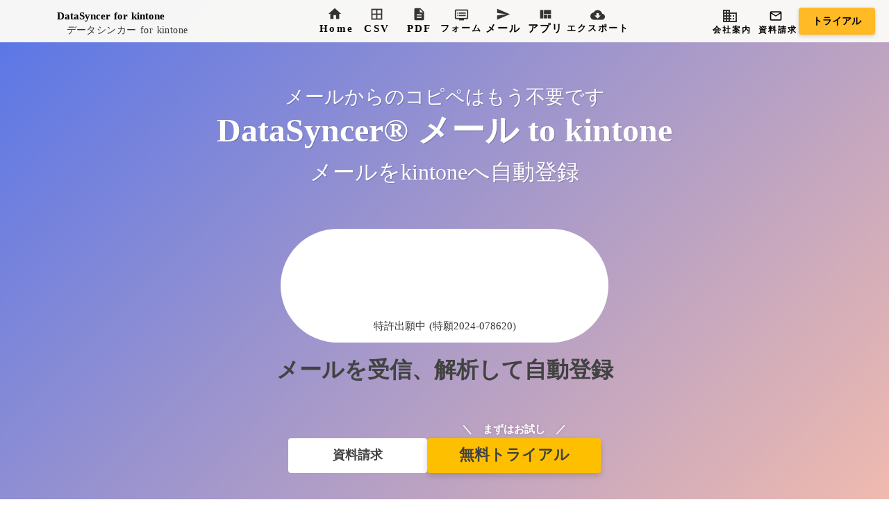

--- FILE ---
content_type: text/html;charset=utf-8
request_url: https://datasyncer.craftex.jp/mail_zero
body_size: 54381
content:
<!DOCTYPE html>
<html lang="ja">
<head><meta charset="utf-8">
<meta name="viewport" content="width=device-width, initial-scale=1">
<title>DataSyncer メール to kintone | データシンカー</title>
<link rel="preconnect" href="https://fonts.gstatic.com" crossorigin>
<meta name="generator" content="Studio.Design">
<meta name="robots" content="all">
<meta property="og:site_name" content="DataSyncer for kintone | データシンカー">
<meta property="og:title" content="DataSyncer メール to kintone | データシンカー">
<meta property="og:image" content="https://storage.googleapis.com/production-os-assets/assets/41017d6e-a4d4-45ab-8072-3bdb82c70c5c">
<meta property="og:description" content="DataSyncer for kintone（データシンカー）はkintoneとメール連携に特化したサービスです。">
<meta property="og:type" content="website">
<meta name="description" content="DataSyncer for kintone（データシンカー）はkintoneとメール連携に特化したサービスです。">
<meta property="twitter:card" content="summary_large_image">
<meta property="twitter:image" content="https://storage.googleapis.com/production-os-assets/assets/41017d6e-a4d4-45ab-8072-3bdb82c70c5c">
<meta name="apple-mobile-web-app-title" content="DataSyncer メール to kintone | データシンカー">
<meta name="format-detection" content="telephone=no,email=no,address=no">
<meta name="chrome" content="nointentdetection">
<meta name="google-site-verification" content="RgrU5NRZT6iJKCUfcyQ8654l6FIVJVA63-M_-1E2IAg">
<meta property="og:url" content="/mail_zero">
<link rel="icon" type="image/png" href="https://storage.googleapis.com/production-os-assets/assets/6c7bdbfa-40f7-434a-9ad5-fe0055b39907" data-hid="2c9d455">
<link rel="apple-touch-icon" type="image/png" href="https://storage.googleapis.com/production-os-assets/assets/6c7bdbfa-40f7-434a-9ad5-fe0055b39907" data-hid="74ef90c"><link rel="modulepreload" as="script" crossorigin href="/_nuxt/entry.98227f41.js"><link rel="preload" as="style" href="/_nuxt/entry.be326413.css"><link rel="prefetch" as="image" type="image/svg+xml" href="/_nuxt/close_circle.c7480f3c.svg"><link rel="prefetch" as="image" type="image/svg+xml" href="/_nuxt/round_check.0ebac23f.svg"><link rel="prefetch" as="script" crossorigin href="/_nuxt/LottieRenderer.ac4e2a82.js"><link rel="prefetch" as="script" crossorigin href="/_nuxt/error-404.115a548b.js"><link rel="prefetch" as="script" crossorigin href="/_nuxt/error-500.4f91b1bb.js"><link rel="stylesheet" href="/_nuxt/entry.be326413.css"><style>.page-enter-active{transition:.6s cubic-bezier(.4,.4,0,1)}.page-leave-active{transition:.3s cubic-bezier(.4,.4,0,1)}.page-enter-from,.page-leave-to{opacity:0}</style><style>:root{--rebranding-loading-bg:#e5e5e5;--rebranding-loading-bar:#222}</style><style>.app[data-v-d12de11f]{align-items:center;flex-direction:column;height:100%;justify-content:center;width:100%}.title[data-v-d12de11f]{font-size:34px;font-weight:300;letter-spacing:2.45px;line-height:30px;margin:30px}</style><style>/*! * Font Awesome Free 6.4.2 by @fontawesome - https://fontawesome.com * License - https://fontawesome.com/license/free (Icons: CC BY 4.0, Fonts: SIL OFL 1.1, Code: MIT License) * Copyright 2023 Fonticons, Inc. */.fa-brands,.fa-solid{-moz-osx-font-smoothing:grayscale;-webkit-font-smoothing:antialiased;--fa-display:inline-flex;align-items:center;display:var(--fa-display,inline-block);font-style:normal;font-variant:normal;justify-content:center;line-height:1;text-rendering:auto}.fa-solid{font-family:Font Awesome\ 6 Free;font-weight:900}.fa-brands{font-family:Font Awesome\ 6 Brands;font-weight:400}:host,:root{--fa-style-family-classic:"Font Awesome 6 Free";--fa-font-solid:normal 900 1em/1 "Font Awesome 6 Free";--fa-style-family-brands:"Font Awesome 6 Brands";--fa-font-brands:normal 400 1em/1 "Font Awesome 6 Brands"}@font-face{font-display:block;font-family:Font Awesome\ 6 Free;font-style:normal;font-weight:900;src:url(https://storage.googleapis.com/production-os-assets/assets/fontawesome/1629704621943/6.4.2/webfonts/fa-solid-900.woff2) format("woff2"),url(https://storage.googleapis.com/production-os-assets/assets/fontawesome/1629704621943/6.4.2/webfonts/fa-solid-900.ttf) format("truetype")}@font-face{font-display:block;font-family:Font Awesome\ 6 Brands;font-style:normal;font-weight:400;src:url(https://storage.googleapis.com/production-os-assets/assets/fontawesome/1629704621943/6.4.2/webfonts/fa-brands-400.woff2) format("woff2"),url(https://storage.googleapis.com/production-os-assets/assets/fontawesome/1629704621943/6.4.2/webfonts/fa-brands-400.ttf) format("truetype")}</style><style>.spinner[data-v-36413753]{animation:loading-spin-36413753 1s linear infinite;height:16px;pointer-events:none;width:16px}.spinner[data-v-36413753]:before{border-bottom:2px solid transparent;border-right:2px solid transparent;border-color:transparent currentcolor currentcolor transparent;border-style:solid;border-width:2px;opacity:.2}.spinner[data-v-36413753]:after,.spinner[data-v-36413753]:before{border-radius:50%;box-sizing:border-box;content:"";height:100%;position:absolute;width:100%}.spinner[data-v-36413753]:after{border-left:2px solid transparent;border-top:2px solid transparent;border-color:currentcolor transparent transparent currentcolor;border-style:solid;border-width:2px;opacity:1}@keyframes loading-spin-36413753{0%{transform:rotate(0deg)}to{transform:rotate(1turn)}}</style><style>.design-canvas__modal{height:100%;pointer-events:none;position:fixed;transition:none;width:100%;z-index:2}.design-canvas__modal:focus{outline:none}.design-canvas__modal.v-enter-active .studio-canvas,.design-canvas__modal.v-leave-active,.design-canvas__modal.v-leave-active .studio-canvas{transition:.4s cubic-bezier(.4,.4,0,1)}.design-canvas__modal.v-enter-active .studio-canvas *,.design-canvas__modal.v-leave-active .studio-canvas *{transition:none!important}.design-canvas__modal.isNone{transition:none}.design-canvas__modal .design-canvas__modal__base{height:100%;left:0;pointer-events:auto;position:fixed;top:0;transition:.4s cubic-bezier(.4,.4,0,1);width:100%;z-index:-1}.design-canvas__modal .studio-canvas{height:100%;pointer-events:none}.design-canvas__modal .studio-canvas>*{background:none!important;pointer-events:none}</style><style>.LoadMoreAnnouncer[data-v-4f7a7294]{height:1px;margin:-1px;overflow:hidden;padding:0;position:absolute;width:1px;clip:rect(0,0,0,0);border-width:0;white-space:nowrap}</style><style>.TitleAnnouncer[data-v-692a2727]{height:1px;margin:-1px;overflow:hidden;padding:0;position:absolute;width:1px;clip:rect(0,0,0,0);border-width:0;white-space:nowrap}</style><style>.publish-studio-style[data-v-4493fe55]{transition:.4s cubic-bezier(.4,.4,0,1)}</style><style>.product-font-style[data-v-51f515bd]{transition:.4s cubic-bezier(.4,.4,0,1)}</style><style>@font-face{font-family:grandam;font-style:normal;font-weight:400;src:url(https://storage.googleapis.com/studio-front/fonts/grandam.ttf) format("truetype")}@font-face{font-family:Material Icons;font-style:normal;font-weight:400;src:url(https://storage.googleapis.com/production-os-assets/assets/material-icons/1629704621943/MaterialIcons-Regular.eot);src:local("Material Icons"),local("MaterialIcons-Regular"),url(https://storage.googleapis.com/production-os-assets/assets/material-icons/1629704621943/MaterialIcons-Regular.woff2) format("woff2"),url(https://storage.googleapis.com/production-os-assets/assets/material-icons/1629704621943/MaterialIcons-Regular.woff) format("woff"),url(https://storage.googleapis.com/production-os-assets/assets/material-icons/1629704621943/MaterialIcons-Regular.ttf) format("truetype")}.StudioCanvas{display:flex;height:auto;min-height:100dvh}.StudioCanvas>.sd{min-height:100dvh;overflow:clip}a,abbr,address,article,aside,audio,b,blockquote,body,button,canvas,caption,cite,code,dd,del,details,dfn,div,dl,dt,em,fieldset,figcaption,figure,footer,form,h1,h2,h3,h4,h5,h6,header,hgroup,html,i,iframe,img,input,ins,kbd,label,legend,li,main,mark,menu,nav,object,ol,p,pre,q,samp,section,select,small,span,strong,sub,summary,sup,table,tbody,td,textarea,tfoot,th,thead,time,tr,ul,var,video{border:0;font-family:sans-serif;line-height:1;list-style:none;margin:0;padding:0;text-decoration:none;-webkit-font-smoothing:antialiased;-webkit-backface-visibility:hidden;box-sizing:border-box;color:#333;transition:.3s cubic-bezier(.4,.4,0,1);word-spacing:1px}a:focus:not(:focus-visible),button:focus:not(:focus-visible),summary:focus:not(:focus-visible){outline:none}nav ul{list-style:none}blockquote,q{quotes:none}blockquote:after,blockquote:before,q:after,q:before{content:none}a,button{background:transparent;font-size:100%;margin:0;padding:0;vertical-align:baseline}ins{text-decoration:none}ins,mark{background-color:#ff9;color:#000}mark{font-style:italic;font-weight:700}del{text-decoration:line-through}abbr[title],dfn[title]{border-bottom:1px dotted;cursor:help}table{border-collapse:collapse;border-spacing:0}hr{border:0;border-top:1px solid #ccc;display:block;height:1px;margin:1em 0;padding:0}input,select{vertical-align:middle}textarea{resize:none}.clearfix:after{clear:both;content:"";display:block}[slot=after] button{overflow-anchor:none}</style><style>.sd{flex-wrap:nowrap;max-width:100%;pointer-events:all;z-index:0;-webkit-overflow-scrolling:touch;align-content:center;align-items:center;display:flex;flex:none;flex-direction:column;position:relative}.sd::-webkit-scrollbar{display:none}.sd,.sd.richText *{transition-property:all,--g-angle,--g-color-0,--g-position-0,--g-color-1,--g-position-1,--g-color-2,--g-position-2,--g-color-3,--g-position-3,--g-color-4,--g-position-4,--g-color-5,--g-position-5,--g-color-6,--g-position-6,--g-color-7,--g-position-7,--g-color-8,--g-position-8,--g-color-9,--g-position-9,--g-color-10,--g-position-10,--g-color-11,--g-position-11}input.sd,textarea.sd{align-content:normal}.sd[tabindex]:focus{outline:none}.sd[tabindex]:focus-visible{outline:1px solid;outline-color:Highlight;outline-color:-webkit-focus-ring-color}input[type=email],input[type=tel],input[type=text],select,textarea{-webkit-appearance:none}select{cursor:pointer}.frame{display:block;overflow:hidden}.frame>iframe{height:100%;width:100%}.frame .formrun-embed>iframe:not(:first-child){display:none!important}.image{position:relative}.image:before{background-position:50%;background-size:cover;border-radius:inherit;content:"";height:100%;left:0;pointer-events:none;position:absolute;top:0;transition:inherit;width:100%;z-index:-2}.sd.file{cursor:pointer;flex-direction:row;outline:2px solid transparent;outline-offset:-1px;overflow-wrap:anywhere;word-break:break-word}.sd.file:focus-within{outline-color:Highlight;outline-color:-webkit-focus-ring-color}.file>input[type=file]{opacity:0;pointer-events:none;position:absolute}.sd.text,.sd:where(.icon){align-content:center;align-items:center;display:flex;flex-direction:row;justify-content:center;overflow:visible;overflow-wrap:anywhere;word-break:break-word}.sd:where(.icon.fa){display:inline-flex}.material-icons{align-items:center;display:inline-flex;font-family:Material Icons;font-size:24px;font-style:normal;font-weight:400;justify-content:center;letter-spacing:normal;line-height:1;text-transform:none;white-space:nowrap;word-wrap:normal;direction:ltr;text-rendering:optimizeLegibility;-webkit-font-smoothing:antialiased}.sd:where(.icon.material-symbols){align-items:center;display:flex;font-style:normal;font-variation-settings:"FILL" var(--symbol-fill,0),"wght" var(--symbol-weight,400);justify-content:center;min-height:1em;min-width:1em}.sd.material-symbols-outlined{font-family:Material Symbols Outlined}.sd.material-symbols-rounded{font-family:Material Symbols Rounded}.sd.material-symbols-sharp{font-family:Material Symbols Sharp}.sd.material-symbols-weight-100{--symbol-weight:100}.sd.material-symbols-weight-200{--symbol-weight:200}.sd.material-symbols-weight-300{--symbol-weight:300}.sd.material-symbols-weight-400{--symbol-weight:400}.sd.material-symbols-weight-500{--symbol-weight:500}.sd.material-symbols-weight-600{--symbol-weight:600}.sd.material-symbols-weight-700{--symbol-weight:700}.sd.material-symbols-fill{--symbol-fill:1}a,a.icon,a.text{-webkit-tap-highlight-color:rgba(0,0,0,.15)}.fixed{z-index:2}.sticky{z-index:1}.button{transition:.4s cubic-bezier(.4,.4,0,1)}.button,.link{cursor:pointer}.submitLoading{opacity:.5!important;pointer-events:none!important}.richText{display:block;word-break:break-word}.richText [data-thread],.richText a,.richText blockquote,.richText em,.richText h1,.richText h2,.richText h3,.richText h4,.richText li,.richText ol,.richText p,.richText p>code,.richText pre,.richText pre>code,.richText s,.richText strong,.richText table tbody,.richText table tbody tr,.richText table tbody tr>td,.richText table tbody tr>th,.richText u,.richText ul{backface-visibility:visible;color:inherit;font-family:inherit;font-size:inherit;font-style:inherit;font-weight:inherit;letter-spacing:inherit;line-height:inherit;text-align:inherit}.richText p{display:block;margin:10px 0}.richText>p{min-height:1em}.richText img,.richText video{height:auto;max-width:100%;vertical-align:bottom}.richText h1{display:block;font-size:3em;font-weight:700;margin:20px 0}.richText h2{font-size:2em}.richText h2,.richText h3{display:block;font-weight:700;margin:10px 0}.richText h3{font-size:1em}.richText h4,.richText h5{font-weight:600}.richText h4,.richText h5,.richText h6{display:block;font-size:1em;margin:10px 0}.richText h6{font-weight:500}.richText [data-type=table]{overflow-x:auto}.richText [data-type=table] p{white-space:pre-line;word-break:break-all}.richText table{border:1px solid #f2f2f2;border-collapse:collapse;border-spacing:unset;color:#1a1a1a;font-size:14px;line-height:1.4;margin:10px 0;table-layout:auto}.richText table tr th{background:hsla(0,0%,96%,.5)}.richText table tr td,.richText table tr th{border:1px solid #f2f2f2;max-width:240px;min-width:100px;padding:12px}.richText table tr td p,.richText table tr th p{margin:0}.richText blockquote{border-left:3px solid rgba(0,0,0,.15);font-style:italic;margin:10px 0;padding:10px 15px}.richText [data-type=embed_code]{margin:20px 0;position:relative}.richText [data-type=embed_code]>.height-adjuster>.wrapper{position:relative}.richText [data-type=embed_code]>.height-adjuster>.wrapper[style*=padding-top] iframe{height:100%;left:0;position:absolute;top:0;width:100%}.richText [data-type=embed_code][data-embed-sandbox=true]{display:block;overflow:hidden}.richText [data-type=embed_code][data-embed-code-type=instagram]>.height-adjuster>.wrapper[style*=padding-top]{padding-top:100%}.richText [data-type=embed_code][data-embed-code-type=instagram]>.height-adjuster>.wrapper[style*=padding-top] blockquote{height:100%;left:0;overflow:hidden;position:absolute;top:0;width:100%}.richText [data-type=embed_code][data-embed-code-type=codepen]>.height-adjuster>.wrapper{padding-top:50%}.richText [data-type=embed_code][data-embed-code-type=codepen]>.height-adjuster>.wrapper iframe{height:100%;left:0;position:absolute;top:0;width:100%}.richText [data-type=embed_code][data-embed-code-type=slideshare]>.height-adjuster>.wrapper{padding-top:56.25%}.richText [data-type=embed_code][data-embed-code-type=slideshare]>.height-adjuster>.wrapper iframe{height:100%;left:0;position:absolute;top:0;width:100%}.richText [data-type=embed_code][data-embed-code-type=speakerdeck]>.height-adjuster>.wrapper{padding-top:56.25%}.richText [data-type=embed_code][data-embed-code-type=speakerdeck]>.height-adjuster>.wrapper iframe{height:100%;left:0;position:absolute;top:0;width:100%}.richText [data-type=embed_code][data-embed-code-type=snapwidget]>.height-adjuster>.wrapper{padding-top:30%}.richText [data-type=embed_code][data-embed-code-type=snapwidget]>.height-adjuster>.wrapper iframe{height:100%;left:0;position:absolute;top:0;width:100%}.richText [data-type=embed_code][data-embed-code-type=firework]>.height-adjuster>.wrapper fw-embed-feed{-webkit-user-select:none;-moz-user-select:none;user-select:none}.richText [data-type=embed_code_empty]{display:none}.richText ul{margin:0 0 0 20px}.richText ul li{list-style:disc;margin:10px 0}.richText ul li p{margin:0}.richText ol{margin:0 0 0 20px}.richText ol li{list-style:decimal;margin:10px 0}.richText ol li p{margin:0}.richText hr{border-top:1px solid #ccc;margin:10px 0}.richText p>code{background:#eee;border:1px solid rgba(0,0,0,.1);border-radius:6px;display:inline;margin:2px;padding:0 5px}.richText pre{background:#eee;border-radius:6px;font-family:Menlo,Monaco,Courier New,monospace;margin:20px 0;padding:25px 35px;white-space:pre-wrap}.richText pre code{border:none;padding:0}.richText strong{color:inherit;display:inline;font-family:inherit;font-weight:900}.richText em{font-style:italic}.richText a,.richText u{text-decoration:underline}.richText a{color:#007cff;display:inline}.richText s{text-decoration:line-through}.richText [data-type=table_of_contents]{background-color:#f5f5f5;border-radius:2px;color:#616161;font-size:16px;list-style:none;margin:0;padding:24px 24px 8px;text-decoration:underline}.richText [data-type=table_of_contents] .toc_list{margin:0}.richText [data-type=table_of_contents] .toc_item{color:currentColor;font-size:inherit!important;font-weight:inherit;list-style:none}.richText [data-type=table_of_contents] .toc_item>a{border:none;color:currentColor;font-size:inherit!important;font-weight:inherit;text-decoration:none}.richText [data-type=table_of_contents] .toc_item>a:hover{opacity:.7}.richText [data-type=table_of_contents] .toc_item--1{margin:0 0 16px}.richText [data-type=table_of_contents] .toc_item--2{margin:0 0 16px;padding-left:2rem}.richText [data-type=table_of_contents] .toc_item--3{margin:0 0 16px;padding-left:4rem}.sd.section{align-content:center!important;align-items:center!important;flex-direction:column!important;flex-wrap:nowrap!important;height:auto!important;max-width:100%!important;padding:0!important;width:100%!important}.sd.section-inner{position:static!important}@property --g-angle{syntax:"<angle>";inherits:false;initial-value:180deg}@property --g-color-0{syntax:"<color>";inherits:false;initial-value:transparent}@property --g-position-0{syntax:"<percentage>";inherits:false;initial-value:.01%}@property --g-color-1{syntax:"<color>";inherits:false;initial-value:transparent}@property --g-position-1{syntax:"<percentage>";inherits:false;initial-value:100%}@property --g-color-2{syntax:"<color>";inherits:false;initial-value:transparent}@property --g-position-2{syntax:"<percentage>";inherits:false;initial-value:100%}@property --g-color-3{syntax:"<color>";inherits:false;initial-value:transparent}@property --g-position-3{syntax:"<percentage>";inherits:false;initial-value:100%}@property --g-color-4{syntax:"<color>";inherits:false;initial-value:transparent}@property --g-position-4{syntax:"<percentage>";inherits:false;initial-value:100%}@property --g-color-5{syntax:"<color>";inherits:false;initial-value:transparent}@property --g-position-5{syntax:"<percentage>";inherits:false;initial-value:100%}@property --g-color-6{syntax:"<color>";inherits:false;initial-value:transparent}@property --g-position-6{syntax:"<percentage>";inherits:false;initial-value:100%}@property --g-color-7{syntax:"<color>";inherits:false;initial-value:transparent}@property --g-position-7{syntax:"<percentage>";inherits:false;initial-value:100%}@property --g-color-8{syntax:"<color>";inherits:false;initial-value:transparent}@property --g-position-8{syntax:"<percentage>";inherits:false;initial-value:100%}@property --g-color-9{syntax:"<color>";inherits:false;initial-value:transparent}@property --g-position-9{syntax:"<percentage>";inherits:false;initial-value:100%}@property --g-color-10{syntax:"<color>";inherits:false;initial-value:transparent}@property --g-position-10{syntax:"<percentage>";inherits:false;initial-value:100%}@property --g-color-11{syntax:"<color>";inherits:false;initial-value:transparent}@property --g-position-11{syntax:"<percentage>";inherits:false;initial-value:100%}</style><style>.snackbar[data-v-3129703d]{align-items:center;background:#fff;border:1px solid #ededed;border-radius:6px;box-shadow:0 16px 48px -8px rgba(0,0,0,.08),0 10px 25px -5px rgba(0,0,0,.11);display:flex;flex-direction:row;gap:8px;justify-content:space-between;left:50%;max-width:90vw;padding:16px 20px;position:fixed;top:32px;transform:translateX(-50%);-webkit-user-select:none;-moz-user-select:none;user-select:none;width:480px;z-index:9999}.snackbar.v-enter-active[data-v-3129703d],.snackbar.v-leave-active[data-v-3129703d]{transition:.4s cubic-bezier(.4,.4,0,1)}.snackbar.v-enter-from[data-v-3129703d],.snackbar.v-leave-to[data-v-3129703d]{opacity:0;transform:translate(-50%,-10px)}.snackbar .convey[data-v-3129703d]{align-items:center;display:flex;flex-direction:row;gap:8px;padding:0}.snackbar .convey .icon[data-v-3129703d]{background-position:50%;background-repeat:no-repeat;flex-shrink:0;height:24px;width:24px}.snackbar .convey .message[data-v-3129703d]{font-size:14px;font-style:normal;font-weight:400;line-height:20px;white-space:pre-line}.snackbar .convey.error .icon[data-v-3129703d]{background-image:url(/_nuxt/close_circle.c7480f3c.svg)}.snackbar .convey.error .message[data-v-3129703d]{color:#f84f65}.snackbar .convey.success .icon[data-v-3129703d]{background-image:url(/_nuxt/round_check.0ebac23f.svg)}.snackbar .convey.success .message[data-v-3129703d]{color:#111}.snackbar .button[data-v-3129703d]{align-items:center;border-radius:40px;color:#4b9cfb;display:flex;flex-shrink:0;font-family:Inter;font-size:12px;font-style:normal;font-weight:700;justify-content:center;line-height:16px;padding:4px 8px}.snackbar .button[data-v-3129703d]:hover{background:#f5f5f5}</style><style>a[data-v-160f89c6]{align-items:center;border-radius:4px;bottom:20px;height:20px;justify-content:center;left:20px;perspective:300px;position:fixed;transition:0s linear;width:84px;z-index:2000}@media (hover:hover){a[data-v-160f89c6]{transition:.4s cubic-bezier(.4,.4,0,1);will-change:width,height}a[data-v-160f89c6]:hover{height:32px;width:200px}}[data-v-160f89c6] .custom-fill path{fill:var(--234b47e2)}.fade-enter-active[data-v-160f89c6],.fade-leave-active[data-v-160f89c6]{position:absolute;transform:translateZ(0);transition:opacity .3s cubic-bezier(.4,.4,0,1);will-change:opacity,transform}.fade-enter-from[data-v-160f89c6],.fade-leave-to[data-v-160f89c6]{opacity:0}</style></head>
<body ><div id="__nuxt"><div><span></span><!----><!----></div></div><script type="application/json" id="__NUXT_DATA__" data-ssr="true">[["Reactive",1],{"data":2,"state":4,"_errors":5,"serverRendered":6,"path":7,"pinia":8},{"dynamicDatamail_zero":3},null,{},{"dynamicDatamail_zero":3},true,"/mail_zero",{"cmsContentStore":9,"indexStore":12,"projectStore":15,"productStore":39,"pageHeadStore":833},{"listContentsMap":10,"contentMap":11},["Map"],["Map"],{"routeType":13,"host":14},"publish","datasyncer.craftex.jp",{"project":16},{"id":17,"name":18,"type":19,"customDomain":20,"iconImage":20,"coverImage":21,"displayBadge":22,"integrations":23,"snapshot_path":36,"snapshot_id":37,"recaptchaSiteKey":38},"xNWYogwXql","DataSyncer for kintone | データシンカー","web","","https://storage.googleapis.com/production-os-assets/assets/5c23749c-5f6a-443b-8fee-3651d8e7eab3",false,[24,27,30,33],{"integration_name":25,"code":26},"google-analytics","G-7X483K6YEB",{"integration_name":28,"code":29},"google-tag-manager","GTM-5FDTDZ26",{"integration_name":31,"code":32},"search-console","RgrU5NRZT6iJKCUfcyQ8654l6FIVJVA63-M_-1E2IAg",{"integration_name":34,"code":35},"typesquare","unused","https://storage.googleapis.com/studio-publish/projects/xNWYogwXql/kq9Bb1w5ap/","kq9Bb1w5ap","6Lc7tl4pAAAAABq_B661T3bGwZI-g008AZNMQ9l8",{"product":40,"isLoaded":6,"selectedModalIds":830,"redirectPage":3,"isInitializedRSS":22,"pageViewMap":831,"symbolViewMap":832},{"breakPoints":41,"colors":54,"fonts":55,"head":91,"info":96,"pages":102,"resources":707,"symbols":711,"style":739,"styleVars":741,"enablePassword":22,"classes":814,"publishedUid":829},[42,45,48,51],{"maxWidth":43,"name":44},600,"mobile",{"maxWidth":46,"name":47},840,"tablet",{"maxWidth":49,"name":50},1140,"small",{"maxWidth":52,"name":53},320,"mini",[],[56,73,79],{"family":57,"subsets":58,"variants":61,"vendor":72},"Lato",[59,60],"latin","latin-ext",[62,63,64,65,66,67,68,69,70,71],"100","100italic","300","300italic","regular","italic","700","700italic","900","900italic","google",{"family":74,"subsets":75,"variants":77,"vendor":72},"Noto Sans JP",[76,59],"japanese",[62,64,66,78,68,70],"500",{"family":80,"subsets":81,"variants":87,"vendor":72},"Inter",[82,83,84,85,59,60,86],"cyrillic","cyrillic-ext","greek","greek-ext","vietnamese",[62,88,64,66,78,89,68,90,70],"200","600","800",{"favicon":92,"lang":93,"meta":94,"title":18},"https://storage.googleapis.com/production-os-assets/assets/dc8104c3-8b2a-40c5-988c-7824a3c79fe6","ja",{"description":95,"og:image":20},"kintone特化型のデータ連携サービスです",{"baseWidth":97,"created_at":98,"screen":99,"type":19,"updated_at":100,"version":101},1280,1518591100346,{"baseWidth":97,"height":43,"isAutoHeight":22,"width":97,"workingState":22},1518792996878,"4.1.9",[103,122,130,137,145,151,162,174,179,187,193,199,205,211,217,228,239,248,256,266,275,289,297,309,321,332,343,354,365,376,387,398,402,411,419,425,432,438,445,452,459,465,470,474,479,483,487,491,495,499,503,507,511,515,519,523,527,531,535,539,543,547,551,555,559,563,567,571,575,579,583,587,591,595,599,603,607,611,615,619,623,627,631,635,639,643,647,656,662,668,679,689,698],{"head":104,"id":109,"position":110,"type":112,"uuid":113,"symbolIds":114},{"favicon":105,"meta":106,"title":18},"https://storage.googleapis.com/production-os-assets/assets/396b698d-5199-4136-8b77-f70b90994a08",{"description":107,"og:image":108},"DataSyncer for kintone（データシンカー）はkintoneとのデータ連携に特化したサービスです。直感的な設定で手軽にデータ入出力の自動化を実現できます。","https://storage.googleapis.com/production-os-assets/assets/d96788a1-08ab-40de-b522-b7d150aaf8f5","/",{"x":111,"y":111},0,"page","bf9fed39-ac7e-4c42-aa12-40d655a39612",[115,116,117,118,119,120,121],"a984f6c7-d248-40c2-b43c-3eef8e512764","23a8d333-6a25-4e23-a3bb-d1e84ab222c3","8c065c90-5b3a-4950-9722-7227bf588c8b","57b3e91b-577e-4959-968a-902bf6caa093","5a36be42-8078-4e2f-8b3d-8efadf43cc6b","da160c3d-0e52-434a-8400-23850e26be13","0c806a45-4314-4ee0-a78c-bfa9d42be021",{"head":123,"id":127,"type":112,"uuid":128,"symbolIds":129},{"meta":124,"title":126},{"robots":125},"noindex","DataSyncer for kintone ナレッジノート","knowledge/index","648edd2e-f969-4344-8836-713354e81dfe",[121],{"head":131,"id":134,"type":112,"uuid":135,"symbolIds":136},{"meta":132,"title":133},{"robots":125},"DataSyncer for kintone リリースノート","release","0a7a9102-7996-4f06-bdb3-f475645f1d0d",[121],{"head":138,"id":142,"type":112,"uuid":143,"symbolIds":144},{"meta":139,"title":141},{"description":140},"キントーン x データ連携を徹底理解できるセミナーを開催いたします。","kintone データ連携セミナーワークショップ","sapporo_followup","55611562-fcc1-4417-be33-9242ec2558fc",[],{"head":146,"id":148,"type":112,"uuid":149,"symbolIds":150},{"title":147},"トライアルお申込みありがとうございます。","trial-thanks-page","eb5aaa15-2b0a-40f4-9c89-1ac3daa1ffc6",[],{"head":152,"id":158,"position":159,"type":112,"uuid":160,"symbolIds":161},{"favicon":153,"meta":154,"title":157},"https://storage.googleapis.com/production-os-assets/assets/6c7bdbfa-40f7-434a-9ad5-fe0055b39907",{"description":155,"og:image":156},"DataSyncer for kintone（データシンカー）のトライアルメニューをご案内します","https://storage.googleapis.com/production-os-assets/assets/41017d6e-a4d4-45ab-8072-3bdb82c70c5c","データシンカー | トライアルのご案内","trial",{"x":111,"y":111},"eb110500-c5c7-4c57-87a3-58e849f1382d",[115,119,120,121],{"head":163,"id":169,"type":112,"uuid":170,"symbolIds":171},{"favicon":164,"meta":165,"title":168},"https://storage.googleapis.com/production-os-assets/assets/177365f5-1270-4ea1-af50-3ad3314d3c63",{"description":166,"og:image":167},"「kintone x データ連携」にフォーカスした情報をお届けします。","https://storage.googleapis.com/production-os-assets/assets/1af80e5e-5f2d-4c04-87bd-17523f9d30ae","クラフテクス公式ブログ","blog","4b96f0b5-a3e5-45dd-a377-e214bc335d0c",[115,172,173],"4316c78b-0fab-4b65-a14c-861ff792146c","81f319fe-8650-438f-b5e9-7e30e73ca42e",{"id":175,"type":112,"uuid":176,"symbolIds":177},"manual/index","e953c548-c506-485a-ba08-a7fba3a0cbf9",[178,121],"9dc69a01-8aca-4798-9e91-74bfd0021b3d",{"head":180,"id":184,"type":112,"uuid":185,"symbolIds":186},{"meta":181,"title":183},{"description":182},"DataSyncer for kintone 管理者マニュアルです","DataSyncer for kintone マニュアル","manual/appto","3f41d881-e4ef-4b0e-8be4-16dd01cc1b72",[178,121],{"head":188,"id":190,"type":112,"uuid":191,"symbolIds":192},{"meta":189,"title":183},{"description":182},"manual/export_index","ee61fb39-272f-4d7f-92ef-f831e1aee5cf",[178,121],{"head":194,"id":196,"type":112,"uuid":197,"symbolIds":198},{"meta":195,"title":183},{"description":182},"manual/pdf_index","fb91f137-8f1e-4bba-89ad-a85a9e3e70b3",[178,121],{"head":200,"id":202,"type":112,"uuid":203,"symbolIds":204},{"meta":201,"title":183},{"description":182},"manual/csv_index","2a713b94-4eea-4cd7-bab7-cb50971d3202",[178,121],{"head":206,"id":208,"type":112,"uuid":209,"symbolIds":210},{"meta":207,"title":183},{"description":182},"manual/mail_index","0f7fbed6-d722-45e2-9143-ce4ccb9c2832",[178,121],{"head":212,"id":214,"type":112,"uuid":215,"symbolIds":216},{"meta":213,"title":183},{"description":182},"manual/form_index","9a0d62d1-a085-447c-bde8-4c5eb976dfb9",[178,121],{"head":218,"id":224,"position":225,"type":112,"uuid":226,"symbolIds":227},{"favicon":219,"meta":220,"title":223},"https://storage.googleapis.com/production-os-assets/assets/2e20dbea-de06-4c5f-85f7-48e0e69956be",{"description":221,"og:image":222},"DataSyncer for kintone（データシンカー）はkintoneと基幹・業務システムとのデータ連携に特化したサービスです。","https://storage.googleapis.com/production-os-assets/assets/1358ac30-642d-4f56-ac52-98977df13e8b","DataSyncer CSV to kintone | データシンカー","csv_zero",{"x":111,"y":111},"c2561bba-670f-40c8-a8e8-63ad85c8a1ad",[115,116,117,120,121],{"head":229,"id":235,"position":236,"type":112,"uuid":237,"symbolIds":238},{"favicon":230,"meta":231,"title":234},"https://storage.googleapis.com/production-os-assets/assets/98d378b2-0bb6-49cb-b125-213f76d828c2",{"description":232,"og:image":233},"DataSyncer for kintone（データシンカー）はkintoneと複合機、FAX、スキャナーとのデータ連携に特化したサービスです。","https://storage.googleapis.com/production-os-assets/assets/cd174074-b8ed-40f4-a616-eb00a02c153a","DataSyncer PDF to kintone | データシンカー","pdf_zero",{"x":111,"y":111},"15034b3d-aea0-4c53-a1ab-4644a3d6034c",[115,116,117,120,121],{"head":240,"id":244,"position":245,"type":112,"uuid":246,"symbolIds":247},{"favicon":153,"meta":241,"title":243},{"description":242,"og:image":156},"DataSyncer for kintone（データシンカー）はkintoneとメール連携に特化したサービスです。","DataSyncer フォーム to kintone | データシンカー","form/form_to_kintone",{"x":111,"y":111},"2a404da9-c150-4408-892f-fc6d5f12ae5e",[115,118,116,117,120,121],{"head":249,"id":252,"position":253,"type":112,"uuid":254,"symbolIds":255},{"favicon":153,"meta":250,"title":251},{"description":242,"og:image":156},"DataSyncer メール to kintone | データシンカー","mail_zero",{"x":111,"y":111},"fd154d48-8553-42ad-a395-83e2fd62612b",[115,116,117,120,121],{"head":257,"id":262,"position":263,"type":112,"uuid":264,"symbolIds":265},{"favicon":258,"meta":259,"title":261},"https://storage.googleapis.com/production-os-assets/assets/4a04093f-a9da-4746-acc2-e4249310ac7f",{"description":260,"og:image":20},"DataSyncer for kintone（データシンカー）はkintoneと既存システムとのデータ連携に特化したサービスです。直感的な設定で手軽にデータ入出力の自動化を実現できます。","DataSyncer アプリ to kintone | データシンカー","app/app_zero",{"x":111,"y":111},"64f395dc-5b0c-4b8b-8d31-c76a6a21f962",[115,116,117,120,121],{"head":267,"id":271,"position":272,"type":112,"uuid":273,"symbolIds":274},{"favicon":258,"meta":268,"title":270},{"description":260,"og:image":269},"https://storage.googleapis.com/production-os-assets/assets/ceecd216-0cee-4ea4-ae66-e3f5f7da9a45","DataSyncer kintone エクスポート | データシンカー","export",{"x":111,"y":111},"61dd17c2-679d-4daa-a42e-08d8675f49a4",[115,116,117,120,121],{"head":276,"id":282,"position":283,"type":112,"uuid":284,"symbolIds":285},{"favicon":277,"meta":278,"title":281},"https://storage.googleapis.com/production-os-assets/assets/2adeabb1-0a4c-4fd6-b161-b1810344fa7a",{"description":279,"og:image":280},"kintoneと基幹・業務システムを連携する「DataSyncer for kintone（データシンカー）」の製品サイトです。","https://storage.googleapis.com/production-os-assets/assets/95af857b-6c17-47ef-91c2-616277b6823d","kintoneと基幹・業務システム連携","csv_system-1",{"x":111,"y":111},"80ed84bf-6dd0-4157-a5b9-83e25df1aeb6",[115,286,287,288,116,117,121],"1615710c-9193-45e8-9110-39f63aaac15f","f6ba1ec4-ea6d-41d3-8bfb-d918f3251153","97e5f995-668b-4650-bd1d-89f527598feb",{"head":290,"id":292,"position":293,"type":112,"uuid":294,"symbolIds":295},{"favicon":277,"meta":291,"title":281},{"description":279,"og:image":280},"csv_system",{"x":111,"y":111},"d3178273-01c9-4f31-986f-bde34fe0f767",[115,296,286,287,288,116,117,121],"cbfed575-5bc0-4e07-9a14-9886d169e70d",{"head":298,"id":304,"position":305,"type":112,"uuid":306,"symbolIds":307},{"favicon":299,"meta":300,"title":303},"https://storage.googleapis.com/production-os-assets/assets/7077dc0e-f6b6-41c7-bea2-25fb358a554d",{"description":301,"og:image":302},"kintoneでメール管理をすることができる「DataSyncer for kintone（データシンカー）」の製品サイトです。","https://storage.googleapis.com/production-os-assets/assets/f9e5ae89-5a6c-4627-8482-71eebd256c84","kintoneでメール管理","mail_manage",{"x":111,"y":111},"85ba6ca7-9015-4c08-874f-17b44fd2a132",[115,308,121],"0dd869d7-0b63-434e-9eb5-15349c2f140e",{"head":310,"id":316,"position":317,"type":112,"uuid":318,"symbolIds":319},{"favicon":311,"meta":312,"title":315},"https://storage.googleapis.com/production-os-assets/assets/87199928-7cbe-472b-b300-f54f714089fc",{"description":313,"og:image":314},"kintoneと今お使いのWebフォームとを連携する「DataSyncer for kintone（データシンカー）」の製品サイトです。","https://storage.googleapis.com/production-os-assets/assets/2280b9bd-fa63-4f00-aa69-d459c0875b36","既存Webフォームとkintone連携","web_form",{"x":111,"y":111},"e242e708-c39b-4311-9c05-69db7ae00d3e",[115,320,308,116,117,121],"e7129eeb-3351-4de1-bba6-f7d640c86be9",{"head":322,"id":328,"position":329,"type":112,"uuid":330,"symbolIds":331},{"favicon":323,"meta":324,"title":327},"https://storage.googleapis.com/production-os-assets/assets/69d88bec-d355-45f8-9ee0-8e18b2cdc77f",{"description":325,"og:image":326},"kintoneデータをバックアップする「DataSyncer for kintone（データシンカー）」の製品サイトです。","https://storage.googleapis.com/production-os-assets/assets/71065d15-4c4d-46e1-9973-ad32ec9c7307","kintoneをバックアップ","backup",{"x":111,"y":111},"f720986d-d8ce-47d3-91a9-a472662138cd",[115,288,116,117,121],{"head":333,"id":339,"position":340,"type":112,"uuid":341,"symbolIds":342},{"favicon":334,"meta":335,"title":338},"https://storage.googleapis.com/production-os-assets/assets/259865c8-9472-41e9-8f1d-7371a9bb6462",{"description":336,"og:image":337},"kintoneとFAXを連携する「DataSyncer for kintone（データシンカー）」の製品サイトです。","https://storage.googleapis.com/production-os-assets/assets/ed028ebc-b5a2-4ac8-8cf5-2d3d1d2104e0","kintone FAX連携","fax",{"x":111,"y":111},"b5c4d491-ebca-4046-a445-7b84e9851dab",[115,287,308,116,117,121],{"head":344,"id":350,"position":351,"type":112,"uuid":352,"symbolIds":353},{"favicon":345,"meta":346,"title":349},"https://storage.googleapis.com/production-os-assets/assets/289a438a-a23e-4c36-b281-1ec029f68708",{"description":347,"og:image":348},"kintoneとIoT・デバイスを連携する「DataSyncer for kintone（データシンカー）」の製品サイトです。","https://storage.googleapis.com/production-os-assets/assets/49b3c490-470c-443c-b697-938389ead19a","kintone IoT・デバイス連携","iot",{"x":111,"y":111},"9c6bee3a-6839-41ca-9ca1-199dc8c23c50",[115,308,116,117,121],{"head":355,"id":361,"position":362,"type":112,"uuid":363,"symbolIds":364},{"favicon":356,"meta":357,"title":360},"https://storage.googleapis.com/production-os-assets/assets/7e4c92de-3de9-4cfa-a3d3-26f6b8992260",{"description":358,"og:image":359},"kintoneでECショップ運営を効率化！「DataSyncer for kintone（データシンカー）」の製品サイトです。","https://storage.googleapis.com/production-os-assets/assets/bdfd4c8e-6dff-4ba5-8021-18c479331ca9","ECショップをkintoneで効率化","ec_shop",{"x":111,"y":111},"1fa842d1-6b85-4a39-9961-7c739eecb689",[115,286,308,288,116,117,121],{"head":366,"id":372,"position":373,"type":112,"uuid":374,"symbolIds":375},{"favicon":367,"meta":368,"title":371},"https://storage.googleapis.com/production-os-assets/assets/e74e803b-7d8d-4377-8591-f9920735423c",{"description":369,"og:image":370},"kintoneとスキャナーを連携する「DataSyncer for kintone（データシンカー）」の製品サイトです。","https://storage.googleapis.com/production-os-assets/assets/0e634049-4afb-4086-97cf-10667423cdc9","kintoneスキャン連携","scan",{"x":111,"y":111},"9b813a31-55e8-403a-bd65-c5ccda9d6194",[115,308,116,117,121],{"head":377,"id":382,"position":383,"type":112,"uuid":384,"symbolIds":385},{"favicon":378,"meta":379,"title":381},"https://storage.googleapis.com/production-os-assets/assets/2bda896a-379e-4ce7-973c-dfbd58647924",{"description":380,"og:image":20},"当社のCTOが御社の参謀役としてkitnoneの有効活用を支援します","vCTOサービス（kintone顧問）","vcto",{"x":111,"y":111},"bc6f71a4-0c62-4d48-980d-2146791d7313",[115,386,121],"05b8ed45-f196-45a5-b342-a4ed7e92ec5a",{"head":388,"id":392,"position":393,"type":112,"uuid":394,"symbolIds":395},{"favicon":378,"meta":389,"title":391},{"description":390,"og:image":20},"クラフテクス株式会社の会社案内です","クラフテクス株式会社 | Craftex Inc.","company",{"x":111,"y":111},"3391f441-2947-41a3-a997-4e9aec802602",[115,396,120,397,121],"5b4a1314-38c6-41ec-a8c8-b5dd9899bd38","ed8c84bb-96c2-4f45-9af5-2105ae2020a8",{"id":399,"type":112,"uuid":400,"symbolIds":401},"security","59748b39-0bfd-48ab-9dd9-ac4c2f0cb6e4",[115,397,121],{"head":403,"id":407,"position":408,"type":112,"uuid":409,"symbolIds":410},{"favicon":378,"meta":404,"title":391},{"description":405,"og:image":406},"クラフテクスはインターンシップを応募中です。","https://storage.googleapis.com/production-os-assets/assets/dd8917db-57c9-4b8a-872f-ccf64502d849","intern",{"x":111,"y":111},"4ea87c96-a3b1-4282-beeb-ee75932a3bac",[115,396],{"head":412,"id":416,"type":112,"uuid":417,"symbolIds":418},{"meta":413,"title":415},{"description":414,"robots":125},"自治体まるごとDXボックス専用の申込ページです","自治体まるごとDXボックスお申し込み","marugoto_dx","080ea0b5-4bdf-469a-826d-8226ee2725d6",[115,396],{"head":420,"id":422,"type":112,"uuid":423,"symbolIds":424},{"title":421},"お問い合わせありがとうございます。","contact-thanks-page-1","3a61780a-c3b2-4995-b4b1-9077cfcb7840",[],{"head":426,"id":429,"type":112,"uuid":430,"symbolIds":431},{"meta":427,"title":428},{"robots":125},"お問い合わせ","inquiry","f4542569-e960-48f7-9232-0ad49b6b0235",[115,386,396],{"head":433,"id":435,"type":112,"uuid":436,"symbolIds":437},{"meta":434,"title":421},{"robots":125},"contact-thanks-page","d5425e9a-cee0-4057-8d2f-7655d6c9fd7f",[],{"head":439,"id":442,"type":112,"uuid":443,"symbolIds":444},{"favicon":440,"title":441},"https://storage.googleapis.com/production-os-assets/assets/367a5176-275f-4f0e-b4c3-7f46389f2ff5","データシンカー資料請求","material","cf719e2b-9d0f-4117-b3e1-63f1d79459a0",[115,121],{"head":446,"id":449,"type":112,"uuid":450,"symbolIds":451},{"meta":447,"title":448},{"robots":125},"資料請求ありがとうございます。","download-thanks-page","1dfd7656-9f06-4669-a600-8a1596d69a09",[],{"head":453,"id":456,"type":112,"uuid":457,"symbolIds":458},{"meta":454,"title":455},{"description":455,"robots":125},"DataSyncer for kintone使用許諾","eula","db9ef367-3638-4ee8-9988-47f367a2c4c7",[115,396],{"head":460,"id":462,"type":112,"uuid":463,"symbolIds":464},{"title":461},"プライバシーポリシー","privacypolicy","9f1a125a-dc03-4ad0-9c10-f4235c3c4668",[115,396],{"head":466,"id":467,"type":112,"uuid":468,"symbolIds":469},{"title":467},"404","63761b73-bb42-4e47-a012-2c57864438aa",[115],{"id":471,"isPrivate":6,"type":471,"uuid":472,"symbolIds":473},"password","21a78df1-c991-4fe9-9b20-80bc52dbc620",[],{"id":475,"isCookieModal":22,"responsive":6,"type":476,"uuid":477,"symbolIds":478},"menu","modal","34eecbc0-a2a5-4c56-b3e8-61253a509be8",[],{"id":480,"isCookieModal":22,"responsive":6,"type":476,"uuid":481,"symbolIds":482},"csv/system","a56fdac8-cead-4983-834a-d951c17d9ce3",[],{"id":484,"isCookieModal":22,"responsive":6,"type":476,"uuid":485,"symbolIds":486},"csv/key_create","d7819acc-70ba-4691-85fc-66618083f60d",[],{"id":488,"isCookieModal":22,"responsive":6,"type":476,"uuid":489,"symbolIds":490},"csv/mapping","7bb499f9-fb6d-4724-9f95-d686334c72e5",[],{"id":492,"isCookieModal":22,"responsive":6,"type":476,"uuid":493,"symbolIds":494},"csv/noexcel","15579938-a460-4177-a05c-1ad0353a3cc4",[],{"id":496,"isCookieModal":22,"responsive":6,"type":476,"uuid":497,"symbolIds":498},"pdf/modl_system","81d95727-40e2-4471-9168-9303a01eb3e0",[],{"id":500,"isCookieModal":22,"responsive":6,"type":476,"uuid":501,"symbolIds":502},"pdf/4-4","01f4a78f-bc5a-45b1-abfe-d3a3374ba188",[],{"id":504,"isCookieModal":22,"responsive":6,"type":476,"uuid":505,"symbolIds":506},"pdf/4-5","f7c07e48-8e54-4004-af3e-9a7be3a77813",[],{"id":508,"isCookieModal":22,"responsive":6,"type":476,"uuid":509,"symbolIds":510},"pdf/4-6","fcdb59bb-e7ad-475a-b181-f6de8044a2e4",[],{"id":512,"isCookieModal":22,"responsive":6,"type":476,"uuid":513,"symbolIds":514},"form/7-2","40949ee7-2c28-4394-a6a3-77c7b31ac96f",[],{"id":516,"isCookieModal":22,"responsive":6,"type":476,"uuid":517,"symbolIds":518},"form/7-1","5ab70842-1c37-42ee-8a68-81eb38d0dd1e",[],{"id":520,"isCookieModal":22,"responsive":6,"type":476,"uuid":521,"symbolIds":522},"form/7","35bd6b2c-cd5b-4d36-9e42-5c795f4e2f18",[],{"id":524,"isCookieModal":22,"responsive":6,"type":476,"uuid":525,"symbolIds":526},"mail_form_diff","b7e0ca2d-ac66-45d1-b843-9f6eda60afbe",[],{"id":528,"isCookieModal":22,"responsive":6,"type":476,"uuid":529,"symbolIds":530},"mail/4-7","e6ec4a6e-46bf-40f0-9770-c6b71395eccb",[],{"id":532,"isCookieModal":22,"responsive":6,"type":476,"uuid":533,"symbolIds":534},"mail/4-8","68375d73-6627-4d62-8cfc-00936a77721f",[],{"id":536,"isCookieModal":22,"responsive":6,"type":476,"uuid":537,"symbolIds":538},"mail/4-9","ceeb0768-ce48-43bf-a953-ee3956faf20b",[],{"id":540,"isCookieModal":22,"responsive":6,"type":476,"uuid":541,"symbolIds":542},"mail/4-10","b63520bb-1cf6-4e62-a892-f4f7b77a9141",[],{"id":544,"isCookieModal":22,"responsive":6,"type":476,"uuid":545,"symbolIds":546},"mail/4-11","4504b1dd-ddbe-42dc-ba6e-33f549a7768b",[],{"id":548,"isCookieModal":22,"responsive":6,"type":476,"uuid":549,"symbolIds":550},"app/売上明細-1","04febe9f-7f00-4c7c-96e6-ab9a37c62698",[],{"id":552,"isCookieModal":22,"responsive":6,"type":476,"uuid":553,"symbolIds":554},"app/売上明細","adab819e-c6ba-4f51-974e-a64465b25393",[],{"id":556,"isCookieModal":22,"responsive":6,"type":476,"uuid":557,"symbolIds":558},"app/ゲストマスター連携","49bbd84e-5f48-47d3-9b49-f30b2f746b55",[],{"id":560,"isCookieModal":22,"responsive":6,"type":476,"uuid":561,"symbolIds":562},"app/予実分析","8d09dd35-9b6b-4b03-9a49-e9b6ed406482",[],{"id":564,"isCookieModal":22,"responsive":6,"type":476,"uuid":565,"symbolIds":566},"app/再ルックアップ","592b9736-4a27-40b3-bad6-c07f0dd66179",[],{"id":568,"isCookieModal":22,"responsive":6,"type":476,"uuid":569,"symbolIds":570},"app/テーブル展開-1","a6e4ac4f-6dbf-41a9-8e4e-2bc1505f5bc3",[],{"id":572,"isCookieModal":22,"responsive":6,"type":476,"uuid":573,"symbolIds":574},"app/テーブル展開-2","d1d8ce01-5073-435e-8344-9c9537ffe87f",[],{"id":576,"isCookieModal":22,"responsive":6,"type":476,"uuid":577,"symbolIds":578},"app/テーブル展開","bcfcc9ba-c1a9-40a9-a8a0-50f6bc309f5c",[],{"id":580,"isCookieModal":22,"responsive":6,"type":476,"uuid":581,"symbolIds":582},"app/フィルター絞り込み","5f6ad58c-0042-4ab6-8081-fd6084411a6d",[],{"id":584,"isCookieModal":22,"responsive":6,"type":476,"uuid":585,"symbolIds":586},"app/スケジュール","5c1c078a-a364-4e0c-a46e-818f618e15f6",[],{"id":588,"isCookieModal":22,"responsive":6,"type":476,"uuid":589,"symbolIds":590},"app/システム概要-2","447fffce-7b37-4f90-a5b1-80539223bea0",[],{"id":592,"isCookieModal":22,"responsive":6,"type":476,"uuid":593,"symbolIds":594},"app/from_to_紐付け","9b840cd7-0407-4e5a-82a0-c177be2e5092",[],{"id":596,"isCookieModal":22,"responsive":6,"type":476,"uuid":597,"symbolIds":598},"app/システム概要-1","0c8b27dc-09eb-435b-b44f-29afa8a10f56",[],{"id":600,"isCookieModal":22,"responsive":6,"type":476,"uuid":601,"symbolIds":602},"app/システム概要","b4278733-6ff3-46bb-b3a2-fef70dc299bc",[],{"id":604,"isCookieModal":22,"responsive":6,"type":476,"uuid":605,"symbolIds":606},"export/4-12","e2a8a34a-cbde-4dc2-ae31-2fbd78c072a8",[],{"id":608,"isCookieModal":22,"responsive":6,"type":476,"uuid":609,"symbolIds":610},"export/4-13","f77a4b45-71ef-4175-97d1-0a117d8ab010",[],{"id":612,"isCookieModal":22,"responsive":6,"type":476,"uuid":613,"symbolIds":614},"export/4-14","9ab12e75-7d3e-43a4-a8a8-0543bacae796",[],{"id":616,"isCookieModal":22,"responsive":6,"type":476,"uuid":617,"symbolIds":618},"export/4-15","8e87516d-886b-4e97-b841-32f68dd5329f",[],{"id":620,"isCookieModal":22,"responsive":6,"type":476,"uuid":621,"symbolIds":622},"export/4-16","abeb39f1-11d2-4a04-8087-93078dc25243",[],{"id":624,"isCookieModal":22,"responsive":6,"type":476,"uuid":625,"symbolIds":626},"4-18","404e1825-9f07-47cb-a1bd-eff608f2cc3f",[],{"id":628,"isCookieModal":22,"responsive":6,"type":476,"uuid":629,"symbolIds":630},"4-19","de38df09-fb4a-4932-bce1-810aa9184758",[],{"id":632,"isCookieModal":22,"responsive":6,"type":476,"uuid":633,"symbolIds":634},"4-20","aff54068-e231-49ca-b917-63b185f1c914",[],{"id":636,"isCookieModal":22,"responsive":6,"type":476,"uuid":637,"symbolIds":638},"4-21","4ef4ee81-91a2-4d3c-921e-619cca997ead",[],{"id":640,"isCookieModal":22,"responsive":6,"type":476,"uuid":641,"symbolIds":642},"4-22","3b676ba1-f344-4aad-a6be-4a708253ba21",[],{"id":644,"isCookieModal":22,"responsive":6,"type":476,"uuid":645,"symbolIds":646},"2","f8b9ef59-6da3-4ab2-9819-66c2bc5bd554",[],{"cmsRequest":648,"head":651,"id":653,"type":112,"uuid":654,"symbolIds":655},{"contentSlug":649,"schemaKey":650},"{{$route.params.slug}}","EcGLODlK",{"title":652},"DataSyncer for kintone ユーザー事例","jirei/:slug","d5aace00-e601-4b76-9166-aa3c41fcad9d",[121,115],{"cmsRequest":657,"id":659,"type":112,"uuid":660,"symbolIds":661},{"contentSlug":649,"schemaKey":658},"AZVexWFT","jirei/list/:slug","1efc2450-1409-4419-851f-0b90f9e28457",[115,121],{"cmsRequest":663,"id":665,"type":112,"uuid":666,"symbolIds":667},{"contentSlug":649,"schemaKey":664},"MJ0ryIsV","knowledge/:slug","e372daec-71f0-4eb8-a576-0b2851e37160",[],{"cmsRequest":669,"head":671,"id":676,"type":112,"uuid":677,"symbolIds":678},{"contentSlug":649,"schemaKey":670},"FSxS3OUv",{"favicon":672,"ldJson":673,"meta":674,"title":168},"https://storage.googleapis.com/production-os-assets/assets/1c94e080-24ef-4c5b-ad60-b2609a4d8223","{\n  \"@context\": \"http://schema.org\",\n  \"@type\": \"Article\",\n  \"headline\": \"{{title}}\",\n  \"author\": {\n    \"@type\": \"Person\",\n    \"name\": \"STUDIO\",\n    \"url\": \"https://twitter.com/studio\"\n  },\n  \"datePublished\": \"{{$fn.formatDate(_meta.publishedAt,'YYYY-MM-DD')}}\",\n  \"image\": \"{{pZ_Fc6TQ}}\",\n  \"articleSection\": [\"headline-1\", \"headline-2\"],\n  \"articleBody\": \"kintone特化型のデータ連携サービスです\",\n  \"url\": \"{{$url}}\",\n  \"publisher\": {\n    \"@type\": \"Organization\",\n    \"name\": \"STUDIO\"\n  }\n}",{"og:image":675},"{{pZ_Fc6TQ}}","blog/scene/:slug","b69725f4-bc02-41fb-87e1-79d63c2cec66",[115,172,173],{"cmsRequest":680,"head":682,"id":686,"type":112,"uuid":687,"symbolIds":688},{"contentSlug":649,"schemaKey":681},"sx13ElMr",{"favicon":683,"meta":684,"title":168},"https://storage.googleapis.com/production-os-assets/assets/59a46d6d-758f-4e20-8e52-a4cee824fb5b",{"og:image":685},"{{cover}}","blog/posts/:slug","98e3cb91-3243-4794-88d7-25d0e50e2ec4",[115,173],{"cmsRequest":690,"head":691,"id":695,"type":112,"uuid":696,"symbolIds":697},{"contentSlug":649,"schemaKey":658},{"favicon":692,"meta":693,"title":168},"https://storage.googleapis.com/production-os-assets/assets/49bb53fb-29c6-41a2-a518-42156f8eb976",{"og:image":694},"https://storage.googleapis.com/production-os-assets/assets/c0b8c505-56c2-419a-9280-14599fd6c090","blog/kind/:slug","f73b4098-2a4d-47e7-b078-2fd28cef6a51",[115,172,173],{"cmsRequest":699,"head":701,"id":704,"type":112,"uuid":705,"symbolIds":706},{"contentSlug":649,"schemaKey":700},"oa4FbNEQ",{"favicon":702,"meta":703,"title":20},"https://storage.googleapis.com/production-os-assets/assets/f4f21614-9fb0-4f24-95bf-d08a20788029",{"description":182,"og:image":685},"manual/:slug","2091922f-0b76-4031-ae9d-32e24901db13",[178,121],{"rssList":708,"apiList":709,"cmsProjectId":710},[],[],"99eac3d0c36d43158380",[712,713,714,715,717,719,721,722,723,724,725,726,727,728,729,730,731,732,733,735,736,737,738],{"uuid":115},{"uuid":116},{"uuid":117},{"uuid":716},"5aff562b-f91e-49ce-8d33-c2fc1132ffd8",{"uuid":718},"aee04a50-1bd4-4eaa-b149-d712b93397c3",{"uuid":720},"04c5a32e-033e-4c44-ae7f-4ff09e83f32f",{"uuid":308},{"uuid":287},{"uuid":396},{"uuid":386},{"uuid":288},{"uuid":286},{"uuid":173},{"uuid":172},{"uuid":121},{"uuid":178},{"uuid":120},{"uuid":119},{"uuid":734},"7135a642-18e0-4d41-a31e-e813941f5d20",{"uuid":397},{"uuid":320},{"uuid":118},{"uuid":296},{"fontFamily":740},[],{"color":742,"fontFamily":809},[743,747,751,754,758,762,766,770,774,778,782,785,787,791,795,799,802,805],{"key":744,"name":745,"value":746},"e585b9f8","アプリ_bg","linear-gradient(90deg, #fefde4, #ffffff)",{"key":748,"name":749,"value":750},"7086113e","Background","linear-gradient(90deg, rgb(232, 245, 233), rgb(255, 255, 255) 48%)",{"key":752,"name":749,"value":753},"14941ce6","#1A237E",{"key":755,"name":756,"value":757},"43ab36ba","テキスト","#424242ff",{"key":759,"name":760,"value":761},"8e9405d5","CSV","linear-gradient(135deg, #2bb8baff, #46cb96b3 57%, #fdbb2d8c)",{"key":763,"name":764,"value":765},"fb98a3c2","PDF","linear-gradient(135deg, #de546de6 22%, #fdbb2d99)",{"key":767,"name":768,"value":769},"799db3d6","アプリ","linear-gradient(135deg, #fff5e7ff, rgb(254, 158, 91) 0%, #f8a024ff 63%, #d4c76c8c)",{"key":771,"name":772,"value":773},"4fad3283","メール","linear-gradient(135deg, #4566e5e6, #ee9f8bb3)",{"key":775,"name":776,"value":777},"0ab26620","一括ダウンロード","linear-gradient(135deg, #4093daff, #72c2e2ff 42%, #fdbb2d8c)",{"key":779,"name":780,"value":781},"058af213","kintoneカラー","rgb(255, 191, 0)",{"key":783,"name":780,"value":784},"babad7a2","#ffbf00",{"key":786,"name":756,"value":757},"89878801",{"key":788,"name":789,"value":790},"c69aaedc","フォーム","linear-gradient(135deg, #9b9a99ff, #d7d7d7ff)",{"key":792,"name":793,"value":794},"12a4160b","Icon","linear-gradient(0deg, #9b9a99e6, #e8e8e8ff 61%, #fdbb2d99)",{"key":796,"name":797,"value":798},"35870c36","base","linear-gradient(90deg, #022973, #2ca6d1)",{"key":800,"name":756,"value":801},"00be4f41","#3a87d0",{"key":803,"name":804,"value":757},"8c82d895","tit",{"key":806,"name":807,"value":808},"ce9681ea","解決テキスト","#0063c1ff",[810],{"key":811,"name":812,"value":813},"34b9d532","メインフォントファミリー","Inter,'Noto Sans JP'",{"typography":815},[816],{"key":817,"name":818,"style":819},"ef8a207f","h3",{"@mini":820,"@mobile":822,"@tablet":824,"fontFamily":826,"fontSize":827,"fontWeight":89,"lineHeight":828},{"fontSize":821},"18px",{"fontSize":823},"24px",{"fontSize":825},"32px","var(--s-font-34b9d532)","36px","1.50","20260115071224",[],{},["Map"],{"googleFontMap":834,"typesquareLoaded":22,"hasCustomFont":22,"materialSymbols":835},["Map"],[]]</script><script>window.__NUXT__={};window.__NUXT__.config={public:{apiBaseUrl:"https://api.studiodesignapp.com/api",cmsApiBaseUrl:"https://api.cms.studiodesignapp.com",previewBaseUrl:"https://preview.studio.site",facebookAppId:"569471266584583",firebaseApiKey:"AIzaSyBkjSUz89vvvl35U-EErvfHXLhsDakoNNg",firebaseProjectId:"studio-7e371",firebaseAuthDomain:"studio-7e371.firebaseapp.com",firebaseDatabaseURL:"https://studio-7e371.firebaseio.com",firebaseStorageBucket:"studio-7e371.appspot.com",firebaseMessagingSenderId:"373326844567",firebaseAppId:"1:389988806345:web:db757f2db74be8b3",studioDomain:".studio.site",studioPublishUrl:"https://storage.googleapis.com/studio-publish",studioPublishIndexUrl:"https://storage.googleapis.com/studio-publish-index",rssApiPath:"https://rss.studiodesignapp.com/rssConverter",embedSandboxDomain:".studioiframesandbox.com",apiProxyUrl:"https://studio-api-proxy-rajzgb4wwq-an.a.run.app",proxyApiBaseUrl:"",isDev:false,fontsApiBaseUrl:"https://fonts.studio.design",jwtCookieName:"jwt_token"},app:{baseURL:"/",buildAssetsDir:"/_nuxt/",cdnURL:""}}</script><script type="module" src="/_nuxt/entry.98227f41.js" crossorigin></script></body>
</html>

--- FILE ---
content_type: text/plain; charset=utf-8
request_url: https://analytics.studiodesignapp.com/event
body_size: -238
content:
Message published: 17601932607958561